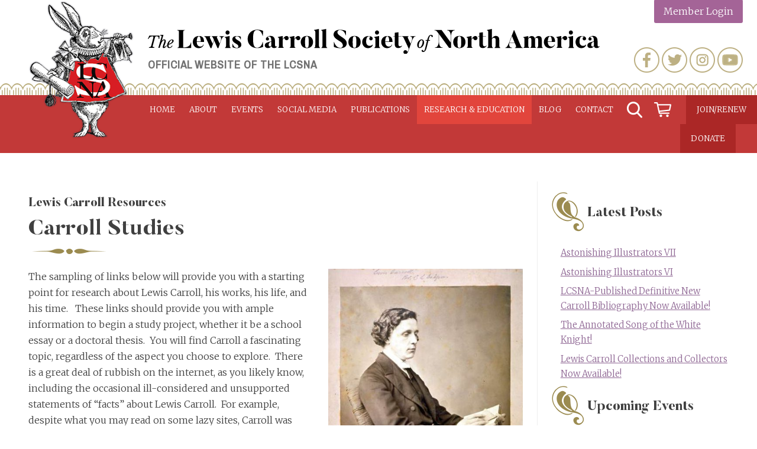

--- FILE ---
content_type: text/html; charset=UTF-8
request_url: https://www.lewiscarroll.org/carroll/study/carroll-studies/
body_size: 20527
content:
<!doctype html>
<html lang="en-US">
<head>

<!-- Global site tag (gtag.js) - Google Analytics -->
	

<script async src="https://www.googletagmanager.com/gtag/js?id=UA-130872472-1"></script>
<script>
  window.dataLayer = window.dataLayer || [];
  function gtag(){dataLayer.push(arguments);}
  gtag('js', new Date());

  gtag('config', 'UA-130872472-1');
</script>

<script async src="https://www.googletagmanager.com/gtag/js?id=G-E4HR3FGQC7"></script>
<script>
  window.dataLayer = window.dataLayer || [];
  function gtag(){dataLayer.push(arguments);}
  gtag('js', new Date());

  gtag('config', 'G-E4HR3FGQC7');
</script>

	<meta charset="UTF-8">
	<meta name="viewport" content="width=device-width, initial-scale=1">
	<link rel="profile" href="https://gmpg.org/xfn/11">

	<meta name='robots' content='index, follow, max-image-preview:large, max-snippet:-1, max-video-preview:-1' />
<script>window._wca = window._wca || [];</script>

	<!-- This site is optimized with the Yoast SEO plugin v26.7 - https://yoast.com/wordpress/plugins/seo/ -->
	<title>Carroll Studies - Lewis Carroll Society of North America</title>
	<link rel="canonical" href="https://www.lewiscarroll.org/carroll/study/carroll-studies/" />
	<meta property="og:locale" content="en_US" />
	<meta property="og:type" content="article" />
	<meta property="og:title" content="Carroll Studies - Lewis Carroll Society of North America" />
	<meta property="og:description" content="The sampling of links below will provide you with a starting point for research about Lewis Carroll, his works, his life, and his time.&nbsp;&nbsp; These links should provide you with... [read full post]" />
	<meta property="og:url" content="https://www.lewiscarroll.org/carroll/study/carroll-studies/" />
	<meta property="og:site_name" content="Lewis Carroll Society of North America" />
	<meta property="article:publisher" content="https://www.facebook.com/lewiscarrollsocietynorthamerica" />
	<meta property="article:modified_time" content="2026-01-11T23:10:57+00:00" />
	<meta property="og:image" content="https://www.lewiscarroll.org/wp-content/uploads/2010/01/Lewis-Carroll-with-Book-e1545249278684.jpg" />
	<meta property="og:image:width" content="446" />
	<meta property="og:image:height" content="586" />
	<meta property="og:image:type" content="image/jpeg" />
	<meta name="twitter:card" content="summary_large_image" />
	<meta name="twitter:site" content="@AliceAmerica" />
	<meta name="twitter:label1" content="Est. reading time" />
	<meta name="twitter:data1" content="3 minutes" />
	<script type="application/ld+json" class="yoast-schema-graph">{"@context":"https://schema.org","@graph":[{"@type":"WebPage","@id":"https://www.lewiscarroll.org/carroll/study/carroll-studies/","url":"https://www.lewiscarroll.org/carroll/study/carroll-studies/","name":"Carroll Studies - Lewis Carroll Society of North America","isPartOf":{"@id":"https://www.lewiscarroll.org/#website"},"primaryImageOfPage":{"@id":"https://www.lewiscarroll.org/carroll/study/carroll-studies/#primaryimage"},"image":{"@id":"https://www.lewiscarroll.org/carroll/study/carroll-studies/#primaryimage"},"thumbnailUrl":"https://www.lewiscarroll.org/wp-content/uploads/2010/01/Lewis-Carroll-with-Book-e1545249278684.jpg","datePublished":"2010-03-19T05:23:55+00:00","dateModified":"2026-01-11T23:10:57+00:00","breadcrumb":{"@id":"https://www.lewiscarroll.org/carroll/study/carroll-studies/#breadcrumb"},"inLanguage":"en-US","potentialAction":[{"@type":"ReadAction","target":["https://www.lewiscarroll.org/carroll/study/carroll-studies/"]}]},{"@type":"ImageObject","inLanguage":"en-US","@id":"https://www.lewiscarroll.org/carroll/study/carroll-studies/#primaryimage","url":"https://www.lewiscarroll.org/wp-content/uploads/2010/01/Lewis-Carroll-with-Book-e1545249278684.jpg","contentUrl":"https://www.lewiscarroll.org/wp-content/uploads/2010/01/Lewis-Carroll-with-Book-e1545249278684.jpg","width":446,"height":586},{"@type":"BreadcrumbList","@id":"https://www.lewiscarroll.org/carroll/study/carroll-studies/#breadcrumb","itemListElement":[{"@type":"ListItem","position":1,"name":"Home","item":"https://www.lewiscarroll.org/"},{"@type":"ListItem","position":2,"name":"Research &#038; Education","item":"https://www.lewiscarroll.org/carroll/"},{"@type":"ListItem","position":3,"name":"Lewis Carroll Resources","item":"https://www.lewiscarroll.org/carroll/study/"},{"@type":"ListItem","position":4,"name":"Carroll Studies"}]},{"@type":"WebSite","@id":"https://www.lewiscarroll.org/#website","url":"https://www.lewiscarroll.org/","name":"Lewis Carroll Society of North America","description":"Official website of the LCSNA","publisher":{"@id":"https://www.lewiscarroll.org/#organization"},"potentialAction":[{"@type":"SearchAction","target":{"@type":"EntryPoint","urlTemplate":"https://www.lewiscarroll.org/?s={search_term_string}"},"query-input":{"@type":"PropertyValueSpecification","valueRequired":true,"valueName":"search_term_string"}}],"inLanguage":"en-US"},{"@type":"Organization","@id":"https://www.lewiscarroll.org/#organization","name":"Lewis Carroll Society of North America","url":"https://www.lewiscarroll.org/","logo":{"@type":"ImageObject","inLanguage":"en-US","@id":"https://www.lewiscarroll.org/#/schema/logo/image/","url":"https://www.lewiscarroll.org/wp-content/uploads/2015/02/HERALD-RABBIT-red-logo.jpg","contentUrl":"https://www.lewiscarroll.org/wp-content/uploads/2015/02/HERALD-RABBIT-red-logo.jpg","width":626,"height":832,"caption":"Lewis Carroll Society of North America"},"image":{"@id":"https://www.lewiscarroll.org/#/schema/logo/image/"},"sameAs":["https://www.facebook.com/lewiscarrollsocietynorthamerica","https://x.com/AliceAmerica","https://www.instagram.com/lewiscarrollsocietyamerica/","https://www.youtube.com/channel/UCH_RdUTdm7M6aThf9RgXFBA"]}]}</script>
	<!-- / Yoast SEO plugin. -->


<link rel='dns-prefetch' href='//www.lewiscarroll.org' />
<link rel='dns-prefetch' href='//static.addtoany.com' />
<link rel='dns-prefetch' href='//cdnjs.cloudflare.com' />
<link rel='dns-prefetch' href='//stats.wp.com' />
<link rel='dns-prefetch' href='//secure.gravatar.com' />
<link rel='dns-prefetch' href='//fonts.googleapis.com' />
<link rel='dns-prefetch' href='//v0.wordpress.com' />
<link rel="alternate" type="application/rss+xml" title="Lewis Carroll Society of North America &raquo; Feed" href="https://www.lewiscarroll.org/feed/" />
<link rel="alternate" type="application/rss+xml" title="Lewis Carroll Society of North America &raquo; Comments Feed" href="https://www.lewiscarroll.org/comments/feed/" />
<link rel="alternate" type="text/calendar" title="Lewis Carroll Society of North America &raquo; iCal Feed" href="https://www.lewiscarroll.org/events/?ical=1" />
<link rel="alternate" title="oEmbed (JSON)" type="application/json+oembed" href="https://www.lewiscarroll.org/wp-json/oembed/1.0/embed?url=https%3A%2F%2Fwww.lewiscarroll.org%2Fcarroll%2Fstudy%2Fcarroll-studies%2F" />
<link rel="alternate" title="oEmbed (XML)" type="text/xml+oembed" href="https://www.lewiscarroll.org/wp-json/oembed/1.0/embed?url=https%3A%2F%2Fwww.lewiscarroll.org%2Fcarroll%2Fstudy%2Fcarroll-studies%2F&#038;format=xml" />
<style id='wp-img-auto-sizes-contain-inline-css' type='text/css'>
img:is([sizes=auto i],[sizes^="auto," i]){contain-intrinsic-size:3000px 1500px}
/*# sourceURL=wp-img-auto-sizes-contain-inline-css */
</style>
<style id='wp-emoji-styles-inline-css' type='text/css'>

	img.wp-smiley, img.emoji {
		display: inline !important;
		border: none !important;
		box-shadow: none !important;
		height: 1em !important;
		width: 1em !important;
		margin: 0 0.07em !important;
		vertical-align: -0.1em !important;
		background: none !important;
		padding: 0 !important;
	}
/*# sourceURL=wp-emoji-styles-inline-css */
</style>
<link rel='stylesheet' id='wp-block-library-css' href='https://www.lewiscarroll.org/wp-includes/css/dist/block-library/style.min.css?ver=6.9' type='text/css' media='all' />
<style id='wp-block-list-inline-css' type='text/css'>
ol,ul{box-sizing:border-box}:root :where(.wp-block-list.has-background){padding:1.25em 2.375em}
/*# sourceURL=https://www.lewiscarroll.org/wp-includes/blocks/list/style.min.css */
</style>
<style id='wp-block-group-inline-css' type='text/css'>
.wp-block-group{box-sizing:border-box}:where(.wp-block-group.wp-block-group-is-layout-constrained){position:relative}
/*# sourceURL=https://www.lewiscarroll.org/wp-includes/blocks/group/style.min.css */
</style>
<style id='global-styles-inline-css' type='text/css'>
:root{--wp--preset--aspect-ratio--square: 1;--wp--preset--aspect-ratio--4-3: 4/3;--wp--preset--aspect-ratio--3-4: 3/4;--wp--preset--aspect-ratio--3-2: 3/2;--wp--preset--aspect-ratio--2-3: 2/3;--wp--preset--aspect-ratio--16-9: 16/9;--wp--preset--aspect-ratio--9-16: 9/16;--wp--preset--color--black: #000000;--wp--preset--color--cyan-bluish-gray: #abb8c3;--wp--preset--color--white: #ffffff;--wp--preset--color--pale-pink: #f78da7;--wp--preset--color--vivid-red: #cf2e2e;--wp--preset--color--luminous-vivid-orange: #ff6900;--wp--preset--color--luminous-vivid-amber: #fcb900;--wp--preset--color--light-green-cyan: #7bdcb5;--wp--preset--color--vivid-green-cyan: #00d084;--wp--preset--color--pale-cyan-blue: #8ed1fc;--wp--preset--color--vivid-cyan-blue: #0693e3;--wp--preset--color--vivid-purple: #9b51e0;--wp--preset--gradient--vivid-cyan-blue-to-vivid-purple: linear-gradient(135deg,rgb(6,147,227) 0%,rgb(155,81,224) 100%);--wp--preset--gradient--light-green-cyan-to-vivid-green-cyan: linear-gradient(135deg,rgb(122,220,180) 0%,rgb(0,208,130) 100%);--wp--preset--gradient--luminous-vivid-amber-to-luminous-vivid-orange: linear-gradient(135deg,rgb(252,185,0) 0%,rgb(255,105,0) 100%);--wp--preset--gradient--luminous-vivid-orange-to-vivid-red: linear-gradient(135deg,rgb(255,105,0) 0%,rgb(207,46,46) 100%);--wp--preset--gradient--very-light-gray-to-cyan-bluish-gray: linear-gradient(135deg,rgb(238,238,238) 0%,rgb(169,184,195) 100%);--wp--preset--gradient--cool-to-warm-spectrum: linear-gradient(135deg,rgb(74,234,220) 0%,rgb(151,120,209) 20%,rgb(207,42,186) 40%,rgb(238,44,130) 60%,rgb(251,105,98) 80%,rgb(254,248,76) 100%);--wp--preset--gradient--blush-light-purple: linear-gradient(135deg,rgb(255,206,236) 0%,rgb(152,150,240) 100%);--wp--preset--gradient--blush-bordeaux: linear-gradient(135deg,rgb(254,205,165) 0%,rgb(254,45,45) 50%,rgb(107,0,62) 100%);--wp--preset--gradient--luminous-dusk: linear-gradient(135deg,rgb(255,203,112) 0%,rgb(199,81,192) 50%,rgb(65,88,208) 100%);--wp--preset--gradient--pale-ocean: linear-gradient(135deg,rgb(255,245,203) 0%,rgb(182,227,212) 50%,rgb(51,167,181) 100%);--wp--preset--gradient--electric-grass: linear-gradient(135deg,rgb(202,248,128) 0%,rgb(113,206,126) 100%);--wp--preset--gradient--midnight: linear-gradient(135deg,rgb(2,3,129) 0%,rgb(40,116,252) 100%);--wp--preset--font-size--small: 13px;--wp--preset--font-size--medium: 20px;--wp--preset--font-size--large: 36px;--wp--preset--font-size--x-large: 42px;--wp--preset--spacing--20: 0.44rem;--wp--preset--spacing--30: 0.67rem;--wp--preset--spacing--40: 1rem;--wp--preset--spacing--50: 1.5rem;--wp--preset--spacing--60: 2.25rem;--wp--preset--spacing--70: 3.38rem;--wp--preset--spacing--80: 5.06rem;--wp--preset--shadow--natural: 6px 6px 9px rgba(0, 0, 0, 0.2);--wp--preset--shadow--deep: 12px 12px 50px rgba(0, 0, 0, 0.4);--wp--preset--shadow--sharp: 6px 6px 0px rgba(0, 0, 0, 0.2);--wp--preset--shadow--outlined: 6px 6px 0px -3px rgb(255, 255, 255), 6px 6px rgb(0, 0, 0);--wp--preset--shadow--crisp: 6px 6px 0px rgb(0, 0, 0);}:where(.is-layout-flex){gap: 0.5em;}:where(.is-layout-grid){gap: 0.5em;}body .is-layout-flex{display: flex;}.is-layout-flex{flex-wrap: wrap;align-items: center;}.is-layout-flex > :is(*, div){margin: 0;}body .is-layout-grid{display: grid;}.is-layout-grid > :is(*, div){margin: 0;}:where(.wp-block-columns.is-layout-flex){gap: 2em;}:where(.wp-block-columns.is-layout-grid){gap: 2em;}:where(.wp-block-post-template.is-layout-flex){gap: 1.25em;}:where(.wp-block-post-template.is-layout-grid){gap: 1.25em;}.has-black-color{color: var(--wp--preset--color--black) !important;}.has-cyan-bluish-gray-color{color: var(--wp--preset--color--cyan-bluish-gray) !important;}.has-white-color{color: var(--wp--preset--color--white) !important;}.has-pale-pink-color{color: var(--wp--preset--color--pale-pink) !important;}.has-vivid-red-color{color: var(--wp--preset--color--vivid-red) !important;}.has-luminous-vivid-orange-color{color: var(--wp--preset--color--luminous-vivid-orange) !important;}.has-luminous-vivid-amber-color{color: var(--wp--preset--color--luminous-vivid-amber) !important;}.has-light-green-cyan-color{color: var(--wp--preset--color--light-green-cyan) !important;}.has-vivid-green-cyan-color{color: var(--wp--preset--color--vivid-green-cyan) !important;}.has-pale-cyan-blue-color{color: var(--wp--preset--color--pale-cyan-blue) !important;}.has-vivid-cyan-blue-color{color: var(--wp--preset--color--vivid-cyan-blue) !important;}.has-vivid-purple-color{color: var(--wp--preset--color--vivid-purple) !important;}.has-black-background-color{background-color: var(--wp--preset--color--black) !important;}.has-cyan-bluish-gray-background-color{background-color: var(--wp--preset--color--cyan-bluish-gray) !important;}.has-white-background-color{background-color: var(--wp--preset--color--white) !important;}.has-pale-pink-background-color{background-color: var(--wp--preset--color--pale-pink) !important;}.has-vivid-red-background-color{background-color: var(--wp--preset--color--vivid-red) !important;}.has-luminous-vivid-orange-background-color{background-color: var(--wp--preset--color--luminous-vivid-orange) !important;}.has-luminous-vivid-amber-background-color{background-color: var(--wp--preset--color--luminous-vivid-amber) !important;}.has-light-green-cyan-background-color{background-color: var(--wp--preset--color--light-green-cyan) !important;}.has-vivid-green-cyan-background-color{background-color: var(--wp--preset--color--vivid-green-cyan) !important;}.has-pale-cyan-blue-background-color{background-color: var(--wp--preset--color--pale-cyan-blue) !important;}.has-vivid-cyan-blue-background-color{background-color: var(--wp--preset--color--vivid-cyan-blue) !important;}.has-vivid-purple-background-color{background-color: var(--wp--preset--color--vivid-purple) !important;}.has-black-border-color{border-color: var(--wp--preset--color--black) !important;}.has-cyan-bluish-gray-border-color{border-color: var(--wp--preset--color--cyan-bluish-gray) !important;}.has-white-border-color{border-color: var(--wp--preset--color--white) !important;}.has-pale-pink-border-color{border-color: var(--wp--preset--color--pale-pink) !important;}.has-vivid-red-border-color{border-color: var(--wp--preset--color--vivid-red) !important;}.has-luminous-vivid-orange-border-color{border-color: var(--wp--preset--color--luminous-vivid-orange) !important;}.has-luminous-vivid-amber-border-color{border-color: var(--wp--preset--color--luminous-vivid-amber) !important;}.has-light-green-cyan-border-color{border-color: var(--wp--preset--color--light-green-cyan) !important;}.has-vivid-green-cyan-border-color{border-color: var(--wp--preset--color--vivid-green-cyan) !important;}.has-pale-cyan-blue-border-color{border-color: var(--wp--preset--color--pale-cyan-blue) !important;}.has-vivid-cyan-blue-border-color{border-color: var(--wp--preset--color--vivid-cyan-blue) !important;}.has-vivid-purple-border-color{border-color: var(--wp--preset--color--vivid-purple) !important;}.has-vivid-cyan-blue-to-vivid-purple-gradient-background{background: var(--wp--preset--gradient--vivid-cyan-blue-to-vivid-purple) !important;}.has-light-green-cyan-to-vivid-green-cyan-gradient-background{background: var(--wp--preset--gradient--light-green-cyan-to-vivid-green-cyan) !important;}.has-luminous-vivid-amber-to-luminous-vivid-orange-gradient-background{background: var(--wp--preset--gradient--luminous-vivid-amber-to-luminous-vivid-orange) !important;}.has-luminous-vivid-orange-to-vivid-red-gradient-background{background: var(--wp--preset--gradient--luminous-vivid-orange-to-vivid-red) !important;}.has-very-light-gray-to-cyan-bluish-gray-gradient-background{background: var(--wp--preset--gradient--very-light-gray-to-cyan-bluish-gray) !important;}.has-cool-to-warm-spectrum-gradient-background{background: var(--wp--preset--gradient--cool-to-warm-spectrum) !important;}.has-blush-light-purple-gradient-background{background: var(--wp--preset--gradient--blush-light-purple) !important;}.has-blush-bordeaux-gradient-background{background: var(--wp--preset--gradient--blush-bordeaux) !important;}.has-luminous-dusk-gradient-background{background: var(--wp--preset--gradient--luminous-dusk) !important;}.has-pale-ocean-gradient-background{background: var(--wp--preset--gradient--pale-ocean) !important;}.has-electric-grass-gradient-background{background: var(--wp--preset--gradient--electric-grass) !important;}.has-midnight-gradient-background{background: var(--wp--preset--gradient--midnight) !important;}.has-small-font-size{font-size: var(--wp--preset--font-size--small) !important;}.has-medium-font-size{font-size: var(--wp--preset--font-size--medium) !important;}.has-large-font-size{font-size: var(--wp--preset--font-size--large) !important;}.has-x-large-font-size{font-size: var(--wp--preset--font-size--x-large) !important;}
/*# sourceURL=global-styles-inline-css */
</style>
<style id='core-block-supports-inline-css' type='text/css'>
.wp-container-content-9cfa9a5a{flex-grow:1;}.wp-container-core-group-is-layout-8cf370e7{flex-direction:column;align-items:flex-start;}
/*# sourceURL=core-block-supports-inline-css */
</style>

<style id='classic-theme-styles-inline-css' type='text/css'>
/*! This file is auto-generated */
.wp-block-button__link{color:#fff;background-color:#32373c;border-radius:9999px;box-shadow:none;text-decoration:none;padding:calc(.667em + 2px) calc(1.333em + 2px);font-size:1.125em}.wp-block-file__button{background:#32373c;color:#fff;text-decoration:none}
/*# sourceURL=/wp-includes/css/classic-themes.min.css */
</style>
<link rel='stylesheet' id='woocommerce-layout-css' href='https://www.lewiscarroll.org/wp-content/plugins/woocommerce/assets/css/woocommerce-layout.css?ver=10.4.3' type='text/css' media='all' />
<style id='woocommerce-layout-inline-css' type='text/css'>

	.infinite-scroll .woocommerce-pagination {
		display: none;
	}
/*# sourceURL=woocommerce-layout-inline-css */
</style>
<link rel='stylesheet' id='woocommerce-smallscreen-css' href='https://www.lewiscarroll.org/wp-content/plugins/woocommerce/assets/css/woocommerce-smallscreen.css?ver=10.4.3' type='text/css' media='only screen and (max-width: 768px)' />
<link rel='stylesheet' id='woocommerce-general-css' href='https://www.lewiscarroll.org/wp-content/plugins/woocommerce/assets/css/woocommerce.css?ver=10.4.3' type='text/css' media='all' />
<style id='woocommerce-inline-inline-css' type='text/css'>
.woocommerce form .form-row .required { visibility: visible; }
/*# sourceURL=woocommerce-inline-inline-css */
</style>
<link rel='stylesheet' id='wc-memberships-frontend-css' href='https://www.lewiscarroll.org/wp-content/plugins/woocommerce-memberships/assets/css/frontend/wc-memberships-frontend.min.css?ver=1.27.5' type='text/css' media='all' />
<link rel='stylesheet' id='carrollian-style-css' href='https://www.lewiscarroll.org/wp-content/themes/carrollian/style.css?ver=6.9' type='text/css' media='all' />
<link rel='stylesheet' id='wpb-google-fonts-css' href='https://fonts.googleapis.com/css?family=Archivo+Narrow%3A400%7CMerriweather%3A300%2C400i%2C700&#038;ver=6.9' type='text/css' media='all' />
<link rel='stylesheet' id='aosCSS-css' href='https://www.lewiscarroll.org/wp-content/themes/carrollian/css/aos.css?ver=6.9' type='text/css' media='all' />
<link rel='stylesheet' id='slider-css' href='https://cdnjs.cloudflare.com/ajax/libs/slick-carousel/1.9.0/slick.min.css?ver=6.9' type='text/css' media='all' />
<link rel='stylesheet' id='addtoany-css' href='https://www.lewiscarroll.org/wp-content/plugins/add-to-any/addtoany.min.css?ver=1.16' type='text/css' media='all' />
<link rel='stylesheet' id='woocommerce-nyp-css' href='https://www.lewiscarroll.org/wp-content/plugins/woocommerce-name-your-price/assets/css/frontend/name-your-price.min.css?ver=3.7.0' type='text/css' media='all' />
<link rel='stylesheet' id='wp-block-paragraph-css' href='https://www.lewiscarroll.org/wp-includes/blocks/paragraph/style.min.css?ver=6.9' type='text/css' media='all' />
<link rel='stylesheet' id='wp-block-heading-css' href='https://www.lewiscarroll.org/wp-includes/blocks/heading/style.min.css?ver=6.9' type='text/css' media='all' />
<script type="text/javascript" id="addtoany-core-js-before">
/* <![CDATA[ */
window.a2a_config=window.a2a_config||{};a2a_config.callbacks=[];a2a_config.overlays=[];a2a_config.templates={};

//# sourceURL=addtoany-core-js-before
/* ]]> */
</script>
<script type="text/javascript" defer src="https://static.addtoany.com/menu/page.js" id="addtoany-core-js"></script>
<script type="text/javascript" src="https://www.lewiscarroll.org/wp-includes/js/jquery/jquery.min.js?ver=3.7.1" id="jquery-core-js"></script>
<script type="text/javascript" src="https://www.lewiscarroll.org/wp-includes/js/jquery/jquery-migrate.min.js?ver=3.4.1" id="jquery-migrate-js"></script>
<script type="text/javascript" defer src="https://www.lewiscarroll.org/wp-content/plugins/add-to-any/addtoany.min.js?ver=1.1" id="addtoany-jquery-js"></script>
<script type="text/javascript" src="https://www.lewiscarroll.org/wp-content/plugins/woocommerce/assets/js/jquery-blockui/jquery.blockUI.min.js?ver=2.7.0-wc.10.4.3" id="wc-jquery-blockui-js" defer="defer" data-wp-strategy="defer"></script>
<script type="text/javascript" id="wc-add-to-cart-js-extra">
/* <![CDATA[ */
var wc_add_to_cart_params = {"ajax_url":"/wp-admin/admin-ajax.php","wc_ajax_url":"/?wc-ajax=%%endpoint%%","i18n_view_cart":"View cart","cart_url":"https://www.lewiscarroll.org/cart/","is_cart":"","cart_redirect_after_add":"yes"};
//# sourceURL=wc-add-to-cart-js-extra
/* ]]> */
</script>
<script type="text/javascript" src="https://www.lewiscarroll.org/wp-content/plugins/woocommerce/assets/js/frontend/add-to-cart.min.js?ver=10.4.3" id="wc-add-to-cart-js" defer="defer" data-wp-strategy="defer"></script>
<script type="text/javascript" src="https://www.lewiscarroll.org/wp-content/plugins/woocommerce/assets/js/js-cookie/js.cookie.min.js?ver=2.1.4-wc.10.4.3" id="wc-js-cookie-js" defer="defer" data-wp-strategy="defer"></script>
<script type="text/javascript" id="woocommerce-js-extra">
/* <![CDATA[ */
var woocommerce_params = {"ajax_url":"/wp-admin/admin-ajax.php","wc_ajax_url":"/?wc-ajax=%%endpoint%%","i18n_password_show":"Show password","i18n_password_hide":"Hide password"};
//# sourceURL=woocommerce-js-extra
/* ]]> */
</script>
<script type="text/javascript" src="https://www.lewiscarroll.org/wp-content/plugins/woocommerce/assets/js/frontend/woocommerce.min.js?ver=10.4.3" id="woocommerce-js" defer="defer" data-wp-strategy="defer"></script>
<script type="text/javascript" src="https://www.lewiscarroll.org/wp-content/themes/carrollian/js/jquery.slicknav.min.js?ver=6.9" id="slicknav-js"></script>
<script type="text/javascript" src="https://www.lewiscarroll.org/wp-content/themes/carrollian/js/aos.js?ver=6.9" id="aosJs-js"></script>
<script type="text/javascript" src="https://www.lewiscarroll.org/wp-content/themes/carrollian/js/jquery.basictable.min.js?ver=6.9" id="responsiveTable-js"></script>
<script type="text/javascript" src="https://www.lewiscarroll.org/wp-content/themes/carrollian/js/jquery.matchHeight-min.js?ver=6.9" id="matchHeightJs-js"></script>
<script type="text/javascript" src="https://cdnjs.cloudflare.com/ajax/libs/slick-carousel/1.9.0/slick.min.js?ver=6.9" id="slider-js"></script>
<script type="text/javascript" src="https://www.lewiscarroll.org/wp-content/themes/carrollian/js/scripts.js?ver=6.9" id="mycustomJs-js"></script>
<script type="text/javascript" src="https://stats.wp.com/s-202603.js" id="woocommerce-analytics-js" defer="defer" data-wp-strategy="defer"></script>
<link rel="https://api.w.org/" href="https://www.lewiscarroll.org/wp-json/" /><link rel="alternate" title="JSON" type="application/json" href="https://www.lewiscarroll.org/wp-json/wp/v2/pages/1769" /><link rel="EditURI" type="application/rsd+xml" title="RSD" href="https://www.lewiscarroll.org/xmlrpc.php?rsd" />
<meta name="generator" content="WordPress 6.9" />
<meta name="generator" content="WooCommerce 10.4.3" />
<link rel='shortlink' href='https://wp.me/PaUoaX-sx' />
<script>  var el_i13_login_captcha=null; var el_i13_register_captcha=null; </script><meta name="et-api-version" content="v1"><meta name="et-api-origin" content="https://www.lewiscarroll.org"><link rel="https://theeventscalendar.com/" href="https://www.lewiscarroll.org/wp-json/tribe/tickets/v1/" /><meta name="tec-api-version" content="v1"><meta name="tec-api-origin" content="https://www.lewiscarroll.org"><link rel="alternate" href="https://www.lewiscarroll.org/wp-json/tribe/events/v1/" />	<style>img#wpstats{display:none}</style>
			<noscript><style>.woocommerce-product-gallery{ opacity: 1 !important; }</style></noscript>
			<style type="text/css" id="wp-custom-css">
			#mc_embed_signup form {
    margin: 20px 0px !important;
}

#mc_embed_signup .foot {
    display: unset !important;
    width: 100%;
}

#mc_embed_signup div#mce-responses {
    float: left;
    top: -1.4em;
    padding: 0em 0em 0em 0.2em !important;
    overflow: hidden;
    width: 100% !important;
    margin: 0 !important;
    clear: both;
}

#mc_embed_signup {
	width: auto;
}

#mc_embed_signup .helper_text { 	   
	background-color: rgba(255, 255, 255, 0) !important;
}

#secondary .widget {
    margin-bottom: 0px !important;
}		</style>
		
<link rel='stylesheet' id='wc-blocks-style-css' href='https://www.lewiscarroll.org/wp-content/plugins/woocommerce/assets/client/blocks/wc-blocks.css?ver=wc-10.4.3' type='text/css' media='all' />
</head>

<body class="wp-singular page-template-default page page-id-1769 page-parent page-child parent-pageid-14 wp-theme-carrollian theme-carrollian wc-braintree-body woocommerce-no-js tribe-no-js page-template-cb-carrollian tec-no-tickets-on-recurring tec-no-rsvp-on-recurring page-carroll-studies tribe-theme-carrollian">
<div id="page" class="site">
	<a class="skip-link screen-reader-text" href="#content">Skip to content</a>

	<header id="masthead" class="site-header">
	<div class="header-wrapper">
		<div class="site-branding">
							<h2 class="site-logo"><a href="https://www.lewiscarroll.org/" rel="home"><img src="https://www.lewiscarroll.org/wp-content/themes/carrollian/images/lcsna-logo.png" alt="Lewis Carroll Society of North America"></a></h2>
				<h3 class="site-title"><a href="https://www.lewiscarroll.org/" rel="home"><img src="https://www.lewiscarroll.org/wp-content/themes/carrollian/images/lcsna-logo-text.svg" alt="Lewis Carroll Society of North America"></a></h3>
								<h3 class="site-description">Official website of the LCSNA</h3>
						
			<!-- user menu -->
			<div class="menu-user-menu-container"><ul id="user-menu" class="menu"><li id="menu-item-15629" class="login menu-item menu-item-type-post_type menu-item-object-page menu-item-15629"><a href="https://www.lewiscarroll.org/my-account/">Member Login</a></li>
</ul></div>			<!-- #user menu -->
                                
			                <div class="widget-area">
		            <div><div class="menu-social-media-container"><ul id="menu-social-media" class="menu"><li id="menu-item-10491" class="facebook menu-item menu-item-type-custom menu-item-object-custom menu-item-10491"><a target="_blank" href="https://www.facebook.com/lewiscarrollsocietynorthamerica">Facebook</a></li>
<li id="menu-item-10492" class="twitter menu-item menu-item-type-custom menu-item-object-custom menu-item-10492"><a target="_blank" href="https://twitter.com/AliceAmerica">Twitter</a></li>
<li id="menu-item-20175" class="instagram menu-item menu-item-type-custom menu-item-object-custom menu-item-20175"><a target="_blank" href="https://www.instagram.com/lewiscarrollsocietyamerica/">Instagram</a></li>
<li id="menu-item-20176" class="youtube menu-item menu-item-type-custom menu-item-object-custom menu-item-20176"><a target="_blank" href="https://www.youtube.com/channel/UCH_RdUTdm7M6aThf9RgXFBA">YouTube</a></li>
</ul></div></div><div><form role="search" method="get" class="search-form" action="https://www.lewiscarroll.org/">
				<label>
					<span class="screen-reader-text">Search for:</span>
					<input type="search" class="search-field" placeholder="Search &hellip;" value="" name="s" />
				</label>
				<input type="submit" class="search-submit" value="Search" />
			</form></div>	            </div><!-- .widget-area -->
            		</div><!-- .site-branding -->

		<nav id="site-navigation" class="main-navigation">
			<button class="menu-toggle" aria-controls="primary-menu" aria-expanded="false">Primary Menu</button>
			<div class="menu-new-primary-menu-container"><ul id="primary-menu" class="menu"><li id="menu-item-12059" class="menu-item menu-item-type-post_type menu-item-object-page menu-item-home menu-item-has-children menu-item-12059"><a href="https://www.lewiscarroll.org/">Home</a>
<ul class="sub-menu">
	<li id="menu-item-11968" class="menu-item menu-item-type-post_type menu-item-object-page menu-item-home menu-item-11968"><a href="https://www.lewiscarroll.org/">Welcome</a></li>
</ul>
</li>
<li id="menu-item-10533" class="menu-item menu-item-type-post_type menu-item-object-page menu-item-has-children menu-item-10533"><a href="https://www.lewiscarroll.org/about/">About</a>
<ul class="sub-menu">
	<li id="menu-item-11967" class="menu-item menu-item-type-post_type menu-item-object-page menu-item-11967"><a href="https://www.lewiscarroll.org/about/">About the LCSNA</a></li>
	<li id="menu-item-11146" class="menu-item menu-item-type-post_type menu-item-object-page menu-item-11146"><a href="https://www.lewiscarroll.org/about/faq/">LCSNA FAQ</a></li>
	<li id="menu-item-10615" class="menu-item menu-item-type-post_type menu-item-object-page menu-item-10615"><a href="https://www.lewiscarroll.org/about/officers/">Board</a></li>
	<li id="menu-item-21613" class="menu-item menu-item-type-post_type menu-item-object-page menu-item-21613"><a href="https://www.lewiscarroll.org/about/committees/">Committees</a></li>
	<li id="menu-item-21620" class="menu-item menu-item-type-post_type menu-item-object-page menu-item-21620"><a href="https://www.lewiscarroll.org/about/bylaws/">Bylaws</a></li>
	<li id="menu-item-21603" class="menu-item menu-item-type-post_type menu-item-object-page menu-item-21603"><a href="https://www.lewiscarroll.org/about/priorities/">Priorities</a></li>
	<li id="menu-item-15745" class="menu-item menu-item-type-post_type menu-item-object-page menu-item-15745"><a href="https://www.lewiscarroll.org/policies-purchases/">Purchases &#038; Refunds</a></li>
	<li id="menu-item-15647" class="menu-item menu-item-type-custom menu-item-object-custom menu-item-15647"><a href="https://www.lewiscarroll.org/product/donate/">Donations</a></li>
</ul>
</li>
<li id="menu-item-10584" class="nav-events menu-item menu-item-type-custom menu-item-object-custom menu-item-has-children menu-item-10584"><a href="https://www.lewiscarroll.org/events">Events</a>
<ul class="sub-menu">
	<li id="menu-item-11969" class="menu-item menu-item-type-custom menu-item-object-custom menu-item-11969"><a href="https://www.lewiscarroll.org/events">Upcoming Events</a></li>
	<li id="menu-item-11970" class="menu-item menu-item-type-custom menu-item-object-custom menu-item-11970"><a href="https://www.lewiscarroll.org/events/list/?tribe_paged=1&#038;tribe_event_display=past">Past Events</a></li>
	<li id="menu-item-26458" class="menu-item menu-item-type-custom menu-item-object-custom menu-item-26458"><a href="https://www.lewiscarroll.org/wp-content/uploads/2025/12/LCSNAMeetings120825.pdf">LCSNA Meeting List PDF</a></li>
</ul>
</li>
<li id="menu-item-17376" class="menu-item menu-item-type-post_type menu-item-object-page menu-item-has-children menu-item-17376"><a href="https://www.lewiscarroll.org/media/">Social Media</a>
<ul class="sub-menu">
	<li id="menu-item-26359" class="menu-item menu-item-type-custom menu-item-object-custom menu-item-26359"><a href="https://www.facebook.com/lewiscarrollsocietynorthamerica">Facebook</a></li>
	<li id="menu-item-26358" class="menu-item menu-item-type-custom menu-item-object-custom menu-item-26358"><a href="https://www.instagram.com/lewiscarrollsocietyamerica">Instagram</a></li>
	<li id="menu-item-26357" class="menu-item menu-item-type-custom menu-item-object-custom menu-item-26357"><a href="https://x.com/AliceAmerica">X (Twitter) Page</a></li>
	<li id="menu-item-26356" class="menu-item menu-item-type-custom menu-item-object-custom menu-item-26356"><a href="https://www.youtube.com/@LewisCarrollSocietyNA/videos">YouTube Channel</a></li>
</ul>
</li>
<li id="menu-item-10537" class="menu-item menu-item-type-post_type menu-item-object-page menu-item-has-children menu-item-10537"><a href="https://www.lewiscarroll.org/publications/">Publications</a>
<ul class="sub-menu">
	<li id="menu-item-11971" class="menu-item menu-item-type-post_type menu-item-object-page menu-item-11971"><a href="https://www.lewiscarroll.org/publications/">Overview</a></li>
	<li id="menu-item-11136" class="menu-item menu-item-type-post_type menu-item-object-page menu-item-11136"><a href="https://www.lewiscarroll.org/publications/knightletter/">Knight Letter</a></li>
	<li id="menu-item-11135" class="menu-item menu-item-type-post_type menu-item-object-page menu-item-11135"><a href="https://www.lewiscarroll.org/publications/books/">Books</a></li>
	<li id="menu-item-17947" class="menu-item menu-item-type-post_type menu-item-object-page menu-item-17947"><a href="https://www.lewiscarroll.org/publications/member-research/">Member Research</a></li>
</ul>
</li>
<li id="menu-item-11139" class="menu-item menu-item-type-post_type menu-item-object-page current-page-ancestor menu-item-has-children menu-item-11139"><a href="https://www.lewiscarroll.org/carroll/">Research &#038; Education</a>
<ul class="sub-menu">
	<li id="menu-item-11134" class="menu-item menu-item-type-post_type menu-item-object-page menu-item-11134"><a href="https://www.lewiscarroll.org/carroll/faq/">Lewis Carroll FAQ</a></li>
	<li id="menu-item-10614" class="menu-item menu-item-type-post_type menu-item-object-page current-page-ancestor menu-item-10614"><a href="https://www.lewiscarroll.org/carroll/study/">Lewis Carroll Resources</a></li>
	<li id="menu-item-24216" class="menu-item menu-item-type-post_type menu-item-object-page menu-item-24216"><a href="https://www.lewiscarroll.org/carroll/research-funding-support/">Research Funding Support</a></li>
</ul>
</li>
<li id="menu-item-10632" class="nav-blog menu-item menu-item-type-post_type menu-item-object-page menu-item-has-children menu-item-10632"><a href="https://www.lewiscarroll.org/blog/">Blog</a>
<ul class="sub-menu">
	<li id="menu-item-12060" class="menu-item menu-item-type-post_type menu-item-object-page menu-item-12060"><a href="https://www.lewiscarroll.org/blog/">Recent Posts</a></li>
	<li id="menu-item-12090" class="menu-item menu-item-type-post_type menu-item-object-page menu-item-12090"><a href="https://www.lewiscarroll.org/blog/archive/">Archive</a></li>
</ul>
</li>
<li id="menu-item-12061" class="menu-item menu-item-type-post_type menu-item-object-page menu-item-has-children menu-item-12061"><a href="https://www.lewiscarroll.org/contact-us/">Contact</a>
<ul class="sub-menu">
	<li id="menu-item-12092" class="menu-item menu-item-type-post_type menu-item-object-page menu-item-12092"><a href="https://www.lewiscarroll.org/contact-us/">Contact the LCSNA</a></li>
	<li id="menu-item-22438" class="menu-item menu-item-type-post_type menu-item-object-page menu-item-22438"><a href="https://www.lewiscarroll.org/mailing-list/">Subscribe to LCSNA Mailing List</a></li>
</ul>
</li>
<li id="menu-item-10539" class="search menu-item menu-item-type-custom menu-item-object-custom menu-item-10539"><a>Search</a></li>
<li id="menu-item-15600" class="cart menu-item menu-item-type-post_type menu-item-object-page menu-item-15600"><a href="https://www.lewiscarroll.org/cart/">Cart</a></li>
<li id="menu-item-15652" class="join menu-item menu-item-type-custom menu-item-object-custom menu-item-15652"><a href="https://www.lewiscarroll.org/product/membership/">Join/Renew</a></li>
<li id="menu-item-19230" class="donate menu-item menu-item-type-post_type menu-item-object-product menu-item-19230"><a href="https://www.lewiscarroll.org/product/donate/">Donate</a></li>
</ul></div>		</nav><!-- #site-navigation -->
	</div><!-- .header-wrapper -->
	</header><!-- #masthead -->

	<div id="content" class="site-content">
	<div class='loading'><img src="https://www.lewiscarroll.org/wp-content/themes/carrollian/images/loading.gif"></div>    <div class="content-wrapper">
	<div id="primary" class="content-area content-height">
		<main id="main" class="site-main">

		
<article id="post-1769" class="post-1769 page type-page status-publish has-post-thumbnail hentry">
	<header class="entry-header">
	    			
			<p class="linkhead">Lewis Carroll Resources</p>	
		<h1 class="entry-title">Carroll Studies</h1>			</header><!-- .entry-header -->
	
	<figure>
  		<img width="446" height="586" src="https://www.lewiscarroll.org/wp-content/uploads/2010/01/Lewis-Carroll-with-Book-e1545249278684.jpg" class="attachment-full size-full wp-post-image" alt="" decoding="async" fetchpriority="high" srcset="https://www.lewiscarroll.org/wp-content/uploads/2010/01/Lewis-Carroll-with-Book-e1545249278684.jpg 446w, https://www.lewiscarroll.org/wp-content/uploads/2010/01/Lewis-Carroll-with-Book-e1545249278684-300x394.jpg 300w, https://www.lewiscarroll.org/wp-content/uploads/2010/01/Lewis-Carroll-with-Book-e1545249278684-228x300.jpg 228w" sizes="(max-width: 446px) 100vw, 446px" />  		<figcaption></figcaption>
	</figure>
	
	<div class="entry-content">
		
<p>The sampling of links below will provide you with a starting point for research about Lewis Carroll, his works, his life, and his time.&nbsp;&nbsp; These links should provide you with ample information to begin a study project, whether it be a school essay or a doctoral thesis.&nbsp; You will find Carroll a fascinating topic, regardless of the aspect you choose to explore.&nbsp; There is a great deal of rubbish on the internet, as you likely know, including the occasional ill-considered and unsupported statements of “facts” about Lewis Carroll.&nbsp; For example, despite what you may read on some lazy sites, Carroll was not a user of recreational drugs; his creativity did not require artificial stimulus.&nbsp; As always, when researching any topic, we encourage you to seek out reputable, responsible resources for your research, and double-check your facts.</p>



<p><em>Please note: All links provided on this site are for reference only, and do not necessarily represent an endorsement of a given site or its contents.&nbsp; If you know of additional links appropriate for this or any of our other pages, please send the link to us!&nbsp; We are always looking for new, good-quality links relating to Lewis Carroll.</em></p>



<h2 class="wp-block-heading">Selected Bibliography</h2>



<ul class="wp-block-list">
<li><a href="https://www.lewiscarroll.org/carroll/study/carroll-studies/editions/">Annotated and Critical Editions, Letters and Diaries</a></li>



<li><a href="https://www.lewiscarroll.org/carroll/study/carroll-studies/biography/">Biography</a></li>



<li><a href="https://www.lewiscarroll.org/carroll/study/carroll-studies/bibliography/">Bibliography</a></li>



<li><a href="https://www.lewiscarroll.org/carroll/study/carroll-studies/essays/">Essays &amp; Criticism</a></li>



<li><a href="https://www.lewiscarroll.org/carroll/study/math/">M</a><a href="https://www.lewiscarroll.org/carroll/study/carroll-studies/math-logic/">athematics, Logic &amp; Games</a></li>



<li><a href="https://www.lewiscarroll.org/carroll/study/carroll-studies/photography/">Photography</a></li>
</ul>



<h2 class="wp-block-heading"><strong>Biographies</strong></h2>



<ul class="wp-block-list">
<li><a title="Hudson Biography" href="http://www.ourcivilisation.com/smartboard/shop/hudsond/carroll/index.htm" target="_blank" rel="noopener noreferrer">A Biography by Derek Hudson, online</a></li>



<li><a href="https://exhibitions.lib.umd.edu/alice150/lewis-carroll/about-lewis-carroll" target="_blank" rel="noreferrer noopener">About Lewis Carroll</a> University of Maryland’s digital exhibition with biographical background</li>



<li><a title="St. Clair Interview" href="https://www.theguardian.com/world/2001/jun/05/gender.uk2" target="_blank" rel="noopener noreferrer">“A Girl Like Alice” by Vanessa St. Clair</a> (Alice’s great-granddaughter’s musings about being a descendant of Alice)</li>



<li><a title="Timeline" href="http://britainunlimited.com/lewis-carroll/" target="_blank" rel="noopener noreferrer">A Timeline</a></li>



<li><a title="enotes Bio &amp; Critique" href="https://www.enotes.com/topics/lewis-carroll/critical-essays/carroll-lewis" target="_blank" rel="noopener noreferrer">Bio and Critique from enotes.com</a></li>



<li><a label=" (opens in a new tab)" href="https://webarchive.nationalarchives.gov.uk/+/http://yourarchives.nationalarchives.gov.uk/index.php?title=Dodgson%2C_Charles_Lutwidge_%281832-1898%29%2C_author_and_mathematician" target="_blank" rel="noreferrer noopener">Biography of Charles Lutwidge Dodgson at Your Archives.com</a><br> (links to British National Archives Dodgson sources; definitive data)</li>



<li><a title="Incompetech.com" href="https://incompetech.com/authors/carroll/">Brief Biography from Incompetech.com</a></li>



<li><a title="Financial Records" href="http://www.victorianweb.org/authors/carroll/woolf1.html" target="_blank" rel="noopener noreferrer">“Carroll’s Financial Records” by Jenny Woolf</a></li>



<li><a title="Maternal Geneology" href="http://william.skyvington.free.fr/carroll/" target="_blank" rel="noopener noreferrer">Carroll’s Maternal Genealogy</a></li>



<li><a href="https://www.loc.gov/collections/lewis-carroll-scrapbook/articles-and-essays/timeline" target="_blank" rel="noreferrer noopener">Charles Lutwidge Dodgson: A Chronology of His Life</a></li>



<li><a title="Cohen Biography" href="https://www.amazon.com/Lewis-Carroll-Biography-Morton-Cohen/dp/0679745629/ref=sr_1_1?ie=UTF8&amp;s=books&amp;qid=1263957528&amp;sr=8-1" target="_blank" rel="noopener noreferrer">Lewis Carroll: A Biography</a>, by LCSNA member Morton Cohen</li>



<li><a href="https://iep.utm.edu/lewis-carroll-logic/" target="_blank" rel="noreferrer noopener">Lewis Carroll: Logic</a></li>



<li><a href="https://www.gutenberg.org/ebooks/11483" target="_blank" rel="noreferrer noopener">The Life and Letters of Lewis Carroll (Rev. C. L. Dodgson)</a> by Collingwood</li>



<li><a title="The Mystery of Lewis Carroll" href="https://www.amazon.com/Mystery-Lewis-Carroll-Discovering-Thoughtful/dp/0312612982/ref=sr_1_1?ie=UTF8&amp;s=books&amp;qid=1267369318&amp;sr=8-1" target="_blank" rel="noopener noreferrer">The Mystery of Lewis Carroll</a>, by LCSNA member Jenny Woolf</li>
</ul>



<h2 class="wp-block-heading"><strong>Critical Analysis and Interpretation</strong></h2>



<ul class="wp-block-list">
<li><a title="Pragmaticland" href="https://www.academia.edu/29916846/Alice_in_Pragmaticland_CLAC_2000" target="_blank" rel="noopener noreferrer">Alice in Pragmaticland</a></li>



<li><a title="Marc Jones Commentary" href="http://sabian.org/sabian_alice.php" target="_blank" rel="noopener noreferrer">Chapter by Chapter Commentary by Marc Edmund Jones</a></li>



<li><a title="Japanese Translation of Alice Name" href="http://www.cjas.org/%7Eleng/alice.htm" target="_blank" rel="noopener noreferrer">Choice of the name Alice or Arisu in Japanese translations</a></li>



<li><a title="Dodgson's Dodges" href="http://www.rightreading.com/writing/dodgsons-dodges.htm" target="_blank" rel="noopener noreferrer">Dodgson’s Dodges, by Thomas Christensen</a></li>



<li><a href="https://www.academia.edu/122572600/Ever_Wonder_What_a_Formalist_Criticism_of_Alice_s_Adventures_in_Wonderland" target="_blank" rel="noreferrer noopener">Ever Wonder What?: a Formalist Criticism of Alice’s Adventures in Wonderland</a></li>



<li><a title="Author, Mathematician, Christian" href="https://acmsonline.org/home2/wp-content/uploads/2016/05/Neuhouser-Lewis-Carroll.pdf" target="_blank" rel="noopener noreferrer">Lewis Carroll: Author, Mathematician and Christian</a></li>



<li><a class="wp-oembed" title="To Catch a Bandersnatch" href="https://www.lewiscarroll.org/wp-content/uploads/2010/03/ToCatchaBandersnatch.pdf" target="_blank" rel="noopener noreferrer">To Catch a Bandersnatch</a>, LCSNA member Mark Burstein</li>



<li><a title="German Translating" href="http://gfl-journal.de/wp-content/uploads/2024/07/20020209-osullivan.pdf" target="_blank" rel="noopener noreferrer">Translating Childrens’ Books Into German</a></li>
</ul>



<h2 class="wp-block-heading"><strong>Lessons</strong></h2>



<ul class="wp-block-list">
<li><a title="Chapter Outlines" href="https://www.thesatirist.com/books/alice_wonder.html" target="_blank" rel="noopener noreferrer">Chapter Outlines</a></li>
</ul>



<h2 class="wp-block-heading"><strong>Helpful Tools</strong></h2>



<ul class="wp-block-list">
<li><a title="Searchable Alice" href="http://www.online-literature.com/carroll/alice/" target="_blank" rel="noopener noreferrer">Searchable Alice</a></li>
</ul>



<h2 class="wp-block-heading"><strong>Tidbits</strong></h2>



<ul class="wp-block-list">
<li><a title="Cheshire Cat Photo" href="http://www.bbc.co.uk/tees/features/tees_trail/tees_croft.shtml" target="_blank" rel="noopener noreferrer">See Another Photo of the Source of the Cheshire Cat</a></li>
</ul>



<h2 class="wp-block-heading"><strong>Other Carroll Resources</strong></h2>



<ul class="wp-block-list">
<li><a title="Lenny de Rooy Page" href="http://www.alice-in-wonderland.net/" target="_blank" rel="noopener noreferrer">A General Page by LCSNA member Lenny de Rooy</a></li>



<li><a href="https://guides.slv.vic.gov.au/alice" target="_blank" rel="noreferrer noopener">Lewis Carroll and his &#8216;Alice&#8217; books</a></li>



<li><a href="http://lewiscarrollresources.net/" target="_blank" rel="noreferrer noopener">Lewis Carroll Resources</a></li>



<li><a title="Carroll's Scrapbook" href="https://www.loc.gov/collections/lewis-carroll-scrapbook/about-this-collection/" target="_blank" rel="noopener noreferrer">Lewis Carroll’s Scrapbook</a> (A remarkable Library of Congress virtual facsimile of one of his actual scrapbooks, with an introductory essay by LCSNA member Edward Wakeling)</li>



<li><a title="New Perspectives" href="https://opal.latrobe.edu.au/articles/online_resource/The_Looking_Glass_New_Perspectives_on_Children_s_Literature/29388500" target="_blank" rel="noopener noreferrer">The Looking Glass: New Perspectives in Children’s Literature</a></li>



<li><a title="Wikipedia" href="https://en.wikipedia.org/wiki/Lewis_Carroll" target="_blank" rel="noopener noreferrer">Wikipedia Carroll Page</a></li>
</ul>



<p></p>
<div class="addtoany_share_save_container addtoany_content addtoany_content_bottom"><div class="a2a_kit a2a_kit_size_16 addtoany_list" data-a2a-url="https://www.lewiscarroll.org/carroll/study/carroll-studies/" data-a2a-title="Carroll Studies"><a class="a2a_button_facebook" href="https://www.addtoany.com/add_to/facebook?linkurl=https%3A%2F%2Fwww.lewiscarroll.org%2Fcarroll%2Fstudy%2Fcarroll-studies%2F&amp;linkname=Carroll%20Studies" title="Facebook" rel="nofollow noopener" target="_blank"></a><a class="a2a_button_twitter" href="https://www.addtoany.com/add_to/twitter?linkurl=https%3A%2F%2Fwww.lewiscarroll.org%2Fcarroll%2Fstudy%2Fcarroll-studies%2F&amp;linkname=Carroll%20Studies" title="Twitter" rel="nofollow noopener" target="_blank"></a><a class="a2a_button_pinterest_pin addtoany_special_service" data-pin-config="none" data-url="https://www.lewiscarroll.org/carroll/study/carroll-studies/"></a><a class="a2a_dd addtoany_share_save addtoany_share" href="https://www.addtoany.com/share"><img src="https://static.addtoany.com/buttons/favicon.png" alt="Share"></a></div></div>
	</div><!-- .entry-content -->
<!--
	-->
</article><!-- #post-1769 -->

		</main><!-- #main -->
	</div><!-- #primary -->		
		

<aside id="secondary" class="widget-area content-height">

	
		  
	
		<section id="recent-posts-3" class="widget widget_recent_entries">
		<h2 class="widget-title">Latest Posts</h2>
		<ul>
											<li>
					<a href="https://www.lewiscarroll.org/2025/07/28/astonishing-illustrators-vii/">Astonishing Illustrators VII</a>
									</li>
											<li>
					<a href="https://www.lewiscarroll.org/2024/12/03/astonishing-illustrators-vi/">Astonishing Illustrators VI</a>
									</li>
											<li>
					<a href="https://www.lewiscarroll.org/2024/11/25/lcsna-published-definitive-new-carroll-bibliography-now-available/">LCSNA-Published Definitive New Carroll Bibliography Now Available!</a>
									</li>
											<li>
					<a href="https://www.lewiscarroll.org/2024/10/10/the-annotated-song-of-the-white-knight/">The Annotated Song of the White Knight!</a>
									</li>
											<li>
					<a href="https://www.lewiscarroll.org/2024/09/25/lewis-carroll-collections-and-collectors-now-available/">Lewis Carroll Collections and Collectors Now Available!</a>
									</li>
					</ul>

		</section><div  class="tribe-compatibility-container" >
	<div
		 class="tribe-common tribe-events tribe-events-view tribe-events-view--widget-events-list tribe-events-widget" 		data-js="tribe-events-view"
		data-view-rest-url="https://www.lewiscarroll.org/wp-json/tribe/views/v2/html"
		data-view-manage-url="1"
							data-view-breakpoint-pointer="bc493dd5-e01b-44a8-9bec-81d0c6278c30"
			>
		<div class="tribe-events-widget-events-list">

			<script type="application/ld+json">
[{"@context":"http://schema.org","@type":"Event","name":"Snarkapalooza","description":"&lt;p&gt;Join us as we celebrate the 150th anniversary of The Hunting of the Snark with entertaining and enlightening talks, plus some surprises!&lt;/p&gt;\\n","image":"https://www.lewiscarroll.org/wp-content/uploads/2023/01/LCSNA-Coming-Soon-Website.png","url":"https://www.lewiscarroll.org/event/snarkapalooza/","eventAttendanceMode":"https://schema.org/OfflineEventAttendanceMode","eventStatus":"https://schema.org/EventScheduled","startDate":"2026-03-29T00:00:00-04:00","endDate":"2026-03-29T23:59:59-04:00","location":{"@type":"Place","name":"Zoom","description":"&lt;p&gt;https://us02web.zoom.us/j/81845944808&lt;/p&gt;\\n","url":"","address":{"@type":"PostalAddress"},"telephone":"","sameAs":""},"performer":"Organization"},{"@context":"http://schema.org","@type":"Event","name":"LCSNA Spring Conference 2026","description":"&lt;p&gt;Please join us in Northern California for\u00a0our 2026 Spring Conference, June 19-21! More information coming soon.&lt;/p&gt;\\n","image":"https://www.lewiscarroll.org/wp-content/uploads/2025/12/LCSNA-Save-The-Date-Spring-2026-v3.png","url":"https://www.lewiscarroll.org/event/lcsna-spring-conference-2026/","eventAttendanceMode":"https://schema.org/OfflineEventAttendanceMode","eventStatus":"https://schema.org/EventScheduled","startDate":"2026-06-19T00:00:00-04:00","endDate":"2026-06-21T23:59:59-04:00","performer":"Organization"}]
</script>
			<script data-js="tribe-events-view-data" type="application/json">
	{"slug":"widget-events-list","prev_url":"","next_url":"","view_class":"Tribe\\Events\\Views\\V2\\Views\\Widgets\\Widget_List_View","view_slug":"widget-events-list","view_label":"View","view":null,"should_manage_url":true,"id":null,"alias-slugs":null,"title":"Carroll Studies - Lewis Carroll Society of North America","limit":"5","no_upcoming_events":true,"featured_events_only":false,"jsonld_enable":true,"tribe_is_list_widget":false,"admin_fields":{"title":{"label":"Title:","type":"text","parent_classes":"","classes":"","dependency":"","id":"widget-tribe-widget-events-list-2-title","name":"widget-tribe-widget-events-list[2][title]","options":[],"placeholder":"","value":null},"limit":{"label":"Show:","type":"number","default":5,"min":1,"max":10,"step":1,"parent_classes":"","classes":"","dependency":"","id":"widget-tribe-widget-events-list-2-limit","name":"widget-tribe-widget-events-list[2][limit]","options":[],"placeholder":"","value":null},"no_upcoming_events":{"label":"Hide this widget if there are no upcoming events.","type":"checkbox","parent_classes":"","classes":"","dependency":"","id":"widget-tribe-widget-events-list-2-no_upcoming_events","name":"widget-tribe-widget-events-list[2][no_upcoming_events]","options":[],"placeholder":"","value":null},"featured_events_only":{"label":"Limit to featured events only","type":"checkbox","parent_classes":"","classes":"","dependency":"","id":"widget-tribe-widget-events-list-2-featured_events_only","name":"widget-tribe-widget-events-list[2][featured_events_only]","options":[],"placeholder":"","value":null},"jsonld_enable":{"label":"Generate JSON-LD data","type":"checkbox","parent_classes":"","classes":"","dependency":"","id":"widget-tribe-widget-events-list-2-jsonld_enable","name":"widget-tribe-widget-events-list[2][jsonld_enable]","options":[],"placeholder":"","value":null}},"events":[26641,26610],"url":"https:\/\/www.lewiscarroll.org\/?post_type=tribe_events&eventDisplay=widget-events-list","url_event_date":false,"bar":{"keyword":"","date":""},"today":"2026-01-15 00:00:00","now":"2026-01-15 22:27:17","home_url":"https:\/\/www.lewiscarroll.org","rest_url":"https:\/\/www.lewiscarroll.org\/wp-json\/tribe\/views\/v2\/html","rest_method":"GET","rest_nonce":"","today_url":"https:\/\/www.lewiscarroll.org\/?post_type=tribe_events&eventDisplay=widget-events-list&pagename=carroll%2Fstudy%2Fcarroll-studies","today_title":"Click to select today's date","today_label":"Today","prev_label":"","next_label":"","date_formats":{"compact":"n\/j\/Y","month_and_year_compact":"n\/Y","month_and_year":"F Y","time_range_separator":" - ","date_time_separator":", "},"messages":[],"start_of_week":"1","header_title":"","header_title_element":"h1","content_title":"","breadcrumbs":[],"backlink":false,"before_events":"<h2 class=\"events-title\">Events<\/h2>\n","after_events":"\n<!--\nThis calendar is powered by The Events Calendar.\nhttp:\/\/evnt.is\/18wn\n-->\n","display_events_bar":false,"disable_event_search":true,"live_refresh":true,"ical":{"display_link":true,"link":{"url":"https:\/\/www.lewiscarroll.org\/?post_type=tribe_events&#038;eventDisplay=widget-events-list&#038;ical=1","text":"Export Events","title":"Use this to share calendar data with Google Calendar, Apple iCal and other compatible apps"}},"container_classes":["tribe-common","tribe-events","tribe-events-view","tribe-events-view--widget-events-list","tribe-events-widget"],"container_data":[],"is_past":false,"breakpoints":{"xsmall":500,"medium":768,"full":960},"breakpoint_pointer":"bc493dd5-e01b-44a8-9bec-81d0c6278c30","is_initial_load":true,"public_views":{"list":{"view_class":"Tribe\\Events\\Views\\V2\\Views\\List_View","view_url":"https:\/\/www.lewiscarroll.org\/events\/list\/","view_label":"List","aria_label":"Display Events in List View"}},"show_latest_past":false,"past":false,"compatibility_classes":["tribe-compatibility-container"],"view_more_text":"View Calendar","view_more_title":"View more events.","view_more_link":"https:\/\/www.lewiscarroll.org\/events\/","widget_title":"Upcoming Events","hide_if_no_upcoming_events":true,"display":[],"subscribe_links":{"gcal":{"label":"Google Calendar","single_label":"Add to Google Calendar","visible":true,"block_slug":"hasGoogleCalendar"},"ical":{"label":"iCalendar","single_label":"Add to iCalendar","visible":true,"block_slug":"hasiCal"},"outlook-365":{"label":"Outlook 365","single_label":"Outlook 365","visible":true,"block_slug":"hasOutlook365"},"outlook-live":{"label":"Outlook Live","single_label":"Outlook Live","visible":true,"block_slug":"hasOutlookLive"},"ics":{"label":"Export .ics file","single_label":"Export .ics file","visible":true,"block_slug":null},"outlook-ics":{"label":"Export Outlook .ics file","single_label":"Export Outlook .ics file","visible":true,"block_slug":null}},"_context":{"slug":"widget-events-list"}}</script>

							<header class="tribe-events-widget-events-list__header">
					<h2 class="tribe-events-widget-events-list__header-title tribe-common-h6 tribe-common-h--alt">
						Upcoming Events					</h2>
				</header>
			
			
				<div class="tribe-events-widget-events-list__events">
											<div  class="tribe-common-g-row tribe-events-widget-events-list__event-row" >

	<div class="tribe-events-widget-events-list__event-date-tag tribe-common-g-col">
	<time class="tribe-events-widget-events-list__event-date-tag-datetime" datetime="2026-03-29">
		<span class="tribe-events-widget-events-list__event-date-tag-month">
			Mar		</span>
		<span class="tribe-events-widget-events-list__event-date-tag-daynum tribe-common-h2 tribe-common-h4--min-medium">
			29		</span>
	</time>
</div>

	<div class="tribe-events-widget-events-list__event-wrapper tribe-common-g-col">
		<article  class="tribe-events-widget-events-list__event post-26641 tribe_events type-tribe_events status-publish has-post-thumbnail hentry tag-lewis-carroll tag-the-hunting-of-the-snark tribe_events_cat-talk" >
			<div class="tribe-events-widget-events-list__event-details">

				<header class="tribe-events-widget-events-list__event-header">
					<div class="tribe-events-widget-events-list__event-datetime-wrapper tribe-common-b2 tribe-common-b3--min-medium">
		<time class="tribe-events-widget-events-list__event-datetime" datetime="2026-03-29">
		All day	</time>
	</div>
					<h3 class="tribe-events-widget-events-list__event-title tribe-common-h7">
	<a
		href="https://www.lewiscarroll.org/event/snarkapalooza/"
		title="Snarkapalooza"
		rel="bookmark"
		class="tribe-events-widget-events-list__event-title-link tribe-common-anchor-thin"
	>
		Snarkapalooza	</a>
</h3>
				</header>

				
			</div>
		</article>
	</div>

</div>
											<div  class="tribe-common-g-row tribe-events-widget-events-list__event-row" >

	<div class="tribe-events-widget-events-list__event-date-tag tribe-common-g-col">
	<time class="tribe-events-widget-events-list__event-date-tag-datetime" datetime="2026-06-19">
		<span class="tribe-events-widget-events-list__event-date-tag-month">
			Jun		</span>
		<span class="tribe-events-widget-events-list__event-date-tag-daynum tribe-common-h2 tribe-common-h4--min-medium">
			19		</span>
	</time>
</div>

	<div class="tribe-events-widget-events-list__event-wrapper tribe-common-g-col">
		<article  class="tribe-events-widget-events-list__event post-26610 tribe_events type-tribe_events status-publish has-post-thumbnail hentry tribe_events_cat-lcsna" >
			<div class="tribe-events-widget-events-list__event-details">

				<header class="tribe-events-widget-events-list__event-header">
					<div class="tribe-events-widget-events-list__event-datetime-wrapper tribe-common-b2 tribe-common-b3--min-medium">
		<time class="tribe-events-widget-events-list__event-datetime" datetime="2026-06-19">
		<span class="tribe-event-date-start">June 19, 2026</span> - <span class="tribe-event-date-end">June 21, 2026</span>	</time>
	</div>
					<h3 class="tribe-events-widget-events-list__event-title tribe-common-h7">
	<a
		href="https://www.lewiscarroll.org/event/lcsna-spring-conference-2026/"
		title="LCSNA Spring Conference 2026"
		rel="bookmark"
		class="tribe-events-widget-events-list__event-title-link tribe-common-anchor-thin"
	>
		LCSNA Spring Conference 2026	</a>
</h3>
				</header>

				
			</div>
		</article>
	</div>

</div>
									</div>

				<div class="tribe-events-widget-events-list__view-more tribe-common-b1 tribe-common-b2--min-medium">
	<a
		href="https://www.lewiscarroll.org/events/"
		class="tribe-events-widget-events-list__view-more-link tribe-common-anchor-thin"
		title="View more events."
	>
		View Calendar	</a>
</div>

					</div>
	</div>
</div>
<script class="tribe-events-breakpoints">
	( function () {
		var completed = false;

		function initBreakpoints() {
			if ( completed ) {
				// This was fired already and completed no need to attach to the event listener.
				document.removeEventListener( 'DOMContentLoaded', initBreakpoints );
				return;
			}

			if ( 'undefined' === typeof window.tribe ) {
				return;
			}

			if ( 'undefined' === typeof window.tribe.events ) {
				return;
			}

			if ( 'undefined' === typeof window.tribe.events.views ) {
				return;
			}

			if ( 'undefined' === typeof window.tribe.events.views.breakpoints ) {
				return;
			}

			if ( 'function' !== typeof (window.tribe.events.views.breakpoints.setup) ) {
				return;
			}

			var container = document.querySelectorAll( '[data-view-breakpoint-pointer="bc493dd5-e01b-44a8-9bec-81d0c6278c30"]' );
			if ( ! container ) {
				return;
			}

			window.tribe.events.views.breakpoints.setup( container );
			completed = true;
			// This was fired already and completed no need to attach to the event listener.
			document.removeEventListener( 'DOMContentLoaded', initBreakpoints );
		}

		// Try to init the breakpoints right away.
		initBreakpoints();
		document.addEventListener( 'DOMContentLoaded', initBreakpoints );
	})();
</script>
<script data-js='tribe-events-view-nonce-data' type='application/json'>{"tvn1":"7c87bd474e","tvn2":""}</script><section id="text-5" class="widget widget_text">			<div class="textwidget"><p>&nbsp;</p>
<p>Complete <a href="https://www.lewiscarroll.org/wp-content/uploads/2025/12/LCSNAMeetings120825.pdf">list of LCSNA meetings</a> held to date, including speakers and topics</p>
</div>
		</section>
</aside><!-- #secondary -->


	</div><!-- .content-wrapper -->

	</div><!-- #content -->

	<footer id="colophon" class="site-footer">
	
	                        <div class="widget-area">
		            <div>
<div class="wp-block-group is-layout-flex wp-block-group-is-layout-flex">
<div id="maillist"><h2>LCSNA Mailing List</h2><p><strong>Yes, I want to subscribe to the latest LCSNA News and Events</strong></p>
<!-- Begin Mailchimp Signup Form -->
    <link href="//cdn-images.mailchimp.com/embedcode/classic-061523.css" rel="stylesheet" type="text/css">
  <style type="text/css">
        #mc_embed_signup{ width: px; }
     	#mc_embed_signup .button { background-color: #333; color: #fff;}
     	#mc_embed_signup .button:hover { background-color: #fff; color: #c93d35;}
	</style>
<div id="mc_embed_signup">
    <form action="https://lewiscarroll.us20.list-manage.com/subscribe/post?u=ba5636103da55b3253c324187&amp;id=79a0096c9e&amp;f_id=003651e6f0" method="post" id="mc-embedded-subscribe-form" name="mc-embedded-subscribe-form" class="validate" target="_blank" novalidate="">
        <div id="mc_embed_signup_scroll">
<div class="mc-field-group">
	<label for="mce-EMAIL">Email Address
</label>
	<input type="email" value="" name="EMAIL" class="required email" id="mce-EMAIL" required="">
	<span id="mce-EMAIL-HELPERTEXT" class="helper_text" style="background-color: none;"></span>
</div>
<div class="mc-field-group input-group">
    <ul><li>
    <input type="checkbox" value="1" name="group[279969][1]" id="mce-group[279969]-279969-0" checked="">
    <label for="mce-group[279969]-279969-0">Please also send me blog notifications</label>
</li>
</ul>
    <span id="mce-group[279969]-HELPERTEXT" class="helper_text" style="background-color: none;"></span>
</div>
<div hidden="true"><input type="hidden" name="tags" value="3432609"></div>
	<div id="mce-responses" class="clear foot">
		<div class="response" id="mce-error-response" style="display:none"></div>
		<div class="response" id="mce-success-response" style="display:none"></div>
	</div>    <!-- real people should not fill this in and expect good things - do not remove this or risk form bot signups-->
    <div style="position: absolute; left: -5000px;" aria-hidden="true"><input type="text" name="b_ba5636103da55b3253c324187_79a0096c9e" tabindex="-1" value=""></div>
        <div class="optionalParent">
            <div class="clear foot">
                <input type="submit" value="Subscribe" name="subscribe" id="mc-embedded-subscribe" class="button">
            </div><br>
        </div>
    </div>
</form>
</div>
<script type="text/javascript" src="//s3.amazonaws.com/downloads.mailchimp.com/js/mc-validate.js"></script><script type="text/javascript">(function($) {window.fnames = new Array(); window.ftypes = new Array();fnames[0]='EMAIL';ftypes[0]='email';fnames[1]='FNAME';ftypes[1]='text';fnames[2]='LNAME';ftypes[2]='text';fnames[3]='CITY';ftypes[3]='text';fnames[5]='STATE';ftypes[5]='text';fnames[6]='COUNTRY';ftypes[6]='text';fnames[4]='ISACTIVE';ftypes[4]='text';fnames[7]='MEMBER';ftypes[7]='text';fnames[8]='SUSTAINING';ftypes[8]='text';fnames[9]='LIFEPRINT';ftypes[9]='text';fnames[10]='INSTPRINT';ftypes[10]='text';fnames[11]='STUDENTPRI';ftypes[11]='text';fnames[12]='INDIVPDF';ftypes[12]='text';fnames[13]='SUSTAINPDF';ftypes[13]='text';fnames[16]='STUDENTPDF';ftypes[16]='text';}(jQuery));var $mcj = jQuery.noConflict(true);</script>
<!--End mc_embed_signup--></div>




<div class="wp-block-group wp-container-content-9cfa9a5a is-vertical is-layout-flex wp-container-core-group-is-layout-8cf370e7 wp-block-group-is-layout-flex"><div class="widget widget_nav_menu"><div class="menu-footer-menu-container"><ul id="menu-footer-menu" class="menu"><li id="menu-item-10496" class="menu-item menu-item-type-post_type menu-item-object-page menu-item-10496"><a href="https://www.lewiscarroll.org/contact-us/">Contact Us</a></li>
<li id="menu-item-15694" class="menu-item menu-item-type-post_type menu-item-object-page menu-item-15694"><a href="https://www.lewiscarroll.org/policies-purchases/">Purchases &#038; Refunds</a></li>
<li id="menu-item-11671" class="menu-item menu-item-type-post_type menu-item-object-page menu-item-privacy-policy menu-item-11671"><a rel="privacy-policy" href="https://www.lewiscarroll.org/privacy/">Privacy Policy</a></li>
</ul></div></div>

<div class="widget widget_nav_menu"><div class="menu-social-media-container"><ul id="menu-social-media-1" class="menu"><li class="facebook menu-item menu-item-type-custom menu-item-object-custom menu-item-10491"><a target="_blank" href="https://www.facebook.com/lewiscarrollsocietynorthamerica">Facebook</a></li>
<li class="twitter menu-item menu-item-type-custom menu-item-object-custom menu-item-10492"><a target="_blank" href="https://twitter.com/AliceAmerica">Twitter</a></li>
<li class="instagram menu-item menu-item-type-custom menu-item-object-custom menu-item-20175"><a target="_blank" href="https://www.instagram.com/lewiscarrollsocietyamerica/">Instagram</a></li>
<li class="youtube menu-item menu-item-type-custom menu-item-object-custom menu-item-20176"><a target="_blank" href="https://www.youtube.com/channel/UCH_RdUTdm7M6aThf9RgXFBA">YouTube</a></li>
</ul></div></div></div>


<div class="widget widget_media_image"><img loading="lazy" decoding="async" width="300" height="245" src="https://www.lewiscarroll.org/wp-content/uploads/2018/12/bg-footer-humptydumpty-300x245.png" class="image wp-image-10568  attachment-medium size-medium" alt="" style="max-width: 100%; height: auto;" srcset="https://www.lewiscarroll.org/wp-content/uploads/2018/12/bg-footer-humptydumpty-300x245.png 300w, https://www.lewiscarroll.org/wp-content/uploads/2018/12/bg-footer-humptydumpty-600x490.png 600w, https://www.lewiscarroll.org/wp-content/uploads/2018/12/bg-footer-humptydumpty.png 734w" sizes="auto, (max-width: 300px) 100vw, 300px" /></div></div>
</div>	            </div><!-- .widget-area -->
            	
		<div class="site-info">
		<!--
				Theme: carrollian by <a href="https://castlebuilder.com">Castle Builder Design</a>.		-->
		<p class="copyrights">&copy; 2026 Lewis Carroll Society of North America</p>
		</div><!-- .site-info -->
	</footer><!-- #colophon -->
</div><!-- #page -->

<script type="speculationrules">
{"prefetch":[{"source":"document","where":{"and":[{"href_matches":"/*"},{"not":{"href_matches":["/wp-*.php","/wp-admin/*","/wp-content/uploads/*","/wp-content/*","/wp-content/plugins/*","/wp-content/themes/carrollian/*","/*\\?(.+)"]}},{"not":{"selector_matches":"a[rel~=\"nofollow\"]"}},{"not":{"selector_matches":".no-prefetch, .no-prefetch a"}}]},"eagerness":"conservative"}]}
</script>
			
					<script>
		( function ( body ) {
			'use strict';
			body.className = body.className.replace( /\btribe-no-js\b/, 'tribe-js' );
		} )( document.body );
		</script>
		<script id="mcjs">!function(c,h,i,m,p){m=c.createElement(h),p=c.getElementsByTagName(h)[0],m.async=1,m.src=i,p.parentNode.insertBefore(m,p)}(document,"script","https://chimpstatic.com/mcjs-connected/js/users/ba5636103da55b3253c324187/f3153b5fc1ab17b5144cb212e.js");</script><script> /* <![CDATA[ */var tribe_l10n_datatables = {"aria":{"sort_ascending":": activate to sort column ascending","sort_descending":": activate to sort column descending"},"length_menu":"Show _MENU_ entries","empty_table":"No data available in table","info":"Showing _START_ to _END_ of _TOTAL_ entries","info_empty":"Showing 0 to 0 of 0 entries","info_filtered":"(filtered from _MAX_ total entries)","zero_records":"No matching records found","search":"Search:","all_selected_text":"All items on this page were selected. ","select_all_link":"Select all pages","clear_selection":"Clear Selection.","pagination":{"all":"All","next":"Next","previous":"Previous"},"select":{"rows":{"0":"","_":": Selected %d rows","1":": Selected 1 row"}},"datepicker":{"dayNames":["Sunday","Monday","Tuesday","Wednesday","Thursday","Friday","Saturday"],"dayNamesShort":["Sun","Mon","Tue","Wed","Thu","Fri","Sat"],"dayNamesMin":["S","M","T","W","T","F","S"],"monthNames":["January","February","March","April","May","June","July","August","September","October","November","December"],"monthNamesShort":["January","February","March","April","May","June","July","August","September","October","November","December"],"monthNamesMin":["Jan","Feb","Mar","Apr","May","Jun","Jul","Aug","Sep","Oct","Nov","Dec"],"nextText":"Next","prevText":"Prev","currentText":"Today","closeText":"Done","today":"Today","clear":"Clear"},"registration_prompt":"There is unsaved attendee information. Are you sure you want to continue?"};/* ]]> */ </script>	<script type='text/javascript'>
		(function () {
			var c = document.body.className;
			c = c.replace(/woocommerce-no-js/, 'woocommerce-js');
			document.body.className = c;
		})();
	</script>
	<link rel='stylesheet' id='tec-variables-skeleton-css' href='https://www.lewiscarroll.org/wp-content/plugins/event-tickets/common/build/css/variables-skeleton.css?ver=6.10.1' type='text/css' media='all' />
<link rel='stylesheet' id='tribe-common-skeleton-style-css' href='https://www.lewiscarroll.org/wp-content/plugins/event-tickets/common/build/css/common-skeleton.css?ver=6.10.1' type='text/css' media='all' />
<link rel='stylesheet' id='tribe-events-widgets-v2-events-list-skeleton-css' href='https://www.lewiscarroll.org/wp-content/plugins/the-events-calendar/build/css/widget-events-list-skeleton.css?ver=6.15.14' type='text/css' media='all' />
<script type="text/javascript" src="https://www.lewiscarroll.org/wp-content/plugins/event-tickets/common/build/js/user-agent.js?ver=da75d0bdea6dde3898df" id="tec-user-agent-js"></script>
<script type="text/javascript" id="awdr-main-js-extra">
/* <![CDATA[ */
var awdr_params = {"ajaxurl":"https://www.lewiscarroll.org/wp-admin/admin-ajax.php","nonce":"1d876dacd1","enable_update_price_with_qty":"show_when_matched","refresh_order_review":"0","custom_target_simple_product":"","custom_target_variable_product":"","js_init_trigger":"","awdr_opacity_to_bulk_table":"","awdr_dynamic_bulk_table_status":"0","awdr_dynamic_bulk_table_off":"on","custom_simple_product_id_selector":"","custom_variable_product_id_selector":""};
//# sourceURL=awdr-main-js-extra
/* ]]> */
</script>
<script type="text/javascript" src="https://www.lewiscarroll.org/wp-content/plugins/woo-discount-rules/v2/Assets/Js/site_main.js?ver=2.6.13" id="awdr-main-js"></script>
<script type="text/javascript" src="https://www.lewiscarroll.org/wp-content/plugins/woo-discount-rules/v2/Assets/Js/awdr-dynamic-price.js?ver=2.6.13" id="awdr-dynamic-price-js"></script>
<script type="text/javascript" id="mailchimp-woocommerce-js-extra">
/* <![CDATA[ */
var mailchimp_public_data = {"site_url":"https://www.lewiscarroll.org","ajax_url":"https://www.lewiscarroll.org/wp-admin/admin-ajax.php","disable_carts":"","subscribers_only":"","language":"en","allowed_to_set_cookies":"1"};
//# sourceURL=mailchimp-woocommerce-js-extra
/* ]]> */
</script>
<script type="text/javascript" src="https://www.lewiscarroll.org/wp-content/plugins/mailchimp-for-woocommerce/public/js/mailchimp-woocommerce-public.min.js?ver=5.5.1.07" id="mailchimp-woocommerce-js"></script>
<script type="text/javascript" src="https://www.lewiscarroll.org/wp-content/themes/carrollian/js/navigation.js?ver=20151215" id="carrollian-navigation-js"></script>
<script type="text/javascript" src="https://www.lewiscarroll.org/wp-content/themes/carrollian/js/skip-link-focus-fix.js?ver=20151215" id="carrollian-skip-link-focus-fix-js"></script>
<script type="text/javascript" src="https://www.lewiscarroll.org/wp-includes/js/dist/vendor/wp-polyfill.min.js?ver=3.15.0" id="wp-polyfill-js"></script>
<script type="text/javascript" src="https://www.lewiscarroll.org/wp-content/plugins/jetpack-/jetpack_vendor/automattic/woocommerce-analytics/build/woocommerce-analytics-client.js?minify=false&amp;ver=75adc3c1e2933e2c8c6a" id="woocommerce-analytics-client-js" defer="defer" data-wp-strategy="defer"></script>
<script type="text/javascript" src="https://www.lewiscarroll.org/wp-content/plugins/woocommerce/assets/js/sourcebuster/sourcebuster.min.js?ver=10.4.3" id="sourcebuster-js-js"></script>
<script type="text/javascript" id="wc-order-attribution-js-extra">
/* <![CDATA[ */
var wc_order_attribution = {"params":{"lifetime":1.0e-5,"session":30,"base64":false,"ajaxurl":"https://www.lewiscarroll.org/wp-admin/admin-ajax.php","prefix":"wc_order_attribution_","allowTracking":true},"fields":{"source_type":"current.typ","referrer":"current_add.rf","utm_campaign":"current.cmp","utm_source":"current.src","utm_medium":"current.mdm","utm_content":"current.cnt","utm_id":"current.id","utm_term":"current.trm","utm_source_platform":"current.plt","utm_creative_format":"current.fmt","utm_marketing_tactic":"current.tct","session_entry":"current_add.ep","session_start_time":"current_add.fd","session_pages":"session.pgs","session_count":"udata.vst","user_agent":"udata.uag"}};
//# sourceURL=wc-order-attribution-js-extra
/* ]]> */
</script>
<script type="text/javascript" src="https://www.lewiscarroll.org/wp-content/plugins/woocommerce/assets/js/frontend/order-attribution.min.js?ver=10.4.3" id="wc-order-attribution-js"></script>
<script type="text/javascript" id="jetpack-stats-js-before">
/* <![CDATA[ */
_stq = window._stq || [];
_stq.push([ "view", {"v":"ext","blog":"161202663","post":"1769","tz":"-5","srv":"www.lewiscarroll.org","j":"1:15.4"} ]);
_stq.push([ "clickTrackerInit", "161202663", "1769" ]);
//# sourceURL=jetpack-stats-js-before
/* ]]> */
</script>
<script type="text/javascript" src="https://stats.wp.com/e-202603.js" id="jetpack-stats-js" defer="defer" data-wp-strategy="defer"></script>
<script type="text/javascript" src="https://www.lewiscarroll.org/wp-content/plugins/event-tickets/common/build/js/tribe-common.js?ver=9c44e11f3503a33e9540" id="tribe-common-js"></script>
<script type="text/javascript" src="https://www.lewiscarroll.org/wp-content/plugins/event-tickets/common/build/js/utils/query-string.js?ver=694b0604b0c8eafed657" id="tribe-query-string-js"></script>
<script src='https://www.lewiscarroll.org/wp-content/plugins/event-tickets/common/build/js/underscore-before.js'></script>
<script type="text/javascript" src="https://www.lewiscarroll.org/wp-includes/js/underscore.min.js?ver=1.13.7" id="underscore-js"></script>
<script src='https://www.lewiscarroll.org/wp-content/plugins/event-tickets/common/build/js/underscore-after.js'></script>
<script type="text/javascript" src="https://www.lewiscarroll.org/wp-includes/js/dist/hooks.min.js?ver=dd5603f07f9220ed27f1" id="wp-hooks-js"></script>
<script defer type="text/javascript" src="https://www.lewiscarroll.org/wp-content/plugins/the-events-calendar/build/js/views/manager.js?ver=6ff3be8cc3be5b9c56e7" id="tribe-events-views-v2-manager-js"></script>
<script type="text/javascript" src="https://www.lewiscarroll.org/wp-content/plugins/the-events-calendar/build/js/views/breakpoints.js?ver=4208de2df2852e0b91ec" id="tribe-events-views-v2-breakpoints-js"></script>
<script id="wp-emoji-settings" type="application/json">
{"baseUrl":"https://s.w.org/images/core/emoji/17.0.2/72x72/","ext":".png","svgUrl":"https://s.w.org/images/core/emoji/17.0.2/svg/","svgExt":".svg","source":{"concatemoji":"https://www.lewiscarroll.org/wp-includes/js/wp-emoji-release.min.js?ver=6.9"}}
</script>
<script type="module">
/* <![CDATA[ */
/*! This file is auto-generated */
const a=JSON.parse(document.getElementById("wp-emoji-settings").textContent),o=(window._wpemojiSettings=a,"wpEmojiSettingsSupports"),s=["flag","emoji"];function i(e){try{var t={supportTests:e,timestamp:(new Date).valueOf()};sessionStorage.setItem(o,JSON.stringify(t))}catch(e){}}function c(e,t,n){e.clearRect(0,0,e.canvas.width,e.canvas.height),e.fillText(t,0,0);t=new Uint32Array(e.getImageData(0,0,e.canvas.width,e.canvas.height).data);e.clearRect(0,0,e.canvas.width,e.canvas.height),e.fillText(n,0,0);const a=new Uint32Array(e.getImageData(0,0,e.canvas.width,e.canvas.height).data);return t.every((e,t)=>e===a[t])}function p(e,t){e.clearRect(0,0,e.canvas.width,e.canvas.height),e.fillText(t,0,0);var n=e.getImageData(16,16,1,1);for(let e=0;e<n.data.length;e++)if(0!==n.data[e])return!1;return!0}function u(e,t,n,a){switch(t){case"flag":return n(e,"\ud83c\udff3\ufe0f\u200d\u26a7\ufe0f","\ud83c\udff3\ufe0f\u200b\u26a7\ufe0f")?!1:!n(e,"\ud83c\udde8\ud83c\uddf6","\ud83c\udde8\u200b\ud83c\uddf6")&&!n(e,"\ud83c\udff4\udb40\udc67\udb40\udc62\udb40\udc65\udb40\udc6e\udb40\udc67\udb40\udc7f","\ud83c\udff4\u200b\udb40\udc67\u200b\udb40\udc62\u200b\udb40\udc65\u200b\udb40\udc6e\u200b\udb40\udc67\u200b\udb40\udc7f");case"emoji":return!a(e,"\ud83e\u1fac8")}return!1}function f(e,t,n,a){let r;const o=(r="undefined"!=typeof WorkerGlobalScope&&self instanceof WorkerGlobalScope?new OffscreenCanvas(300,150):document.createElement("canvas")).getContext("2d",{willReadFrequently:!0}),s=(o.textBaseline="top",o.font="600 32px Arial",{});return e.forEach(e=>{s[e]=t(o,e,n,a)}),s}function r(e){var t=document.createElement("script");t.src=e,t.defer=!0,document.head.appendChild(t)}a.supports={everything:!0,everythingExceptFlag:!0},new Promise(t=>{let n=function(){try{var e=JSON.parse(sessionStorage.getItem(o));if("object"==typeof e&&"number"==typeof e.timestamp&&(new Date).valueOf()<e.timestamp+604800&&"object"==typeof e.supportTests)return e.supportTests}catch(e){}return null}();if(!n){if("undefined"!=typeof Worker&&"undefined"!=typeof OffscreenCanvas&&"undefined"!=typeof URL&&URL.createObjectURL&&"undefined"!=typeof Blob)try{var e="postMessage("+f.toString()+"("+[JSON.stringify(s),u.toString(),c.toString(),p.toString()].join(",")+"));",a=new Blob([e],{type:"text/javascript"});const r=new Worker(URL.createObjectURL(a),{name:"wpTestEmojiSupports"});return void(r.onmessage=e=>{i(n=e.data),r.terminate(),t(n)})}catch(e){}i(n=f(s,u,c,p))}t(n)}).then(e=>{for(const n in e)a.supports[n]=e[n],a.supports.everything=a.supports.everything&&a.supports[n],"flag"!==n&&(a.supports.everythingExceptFlag=a.supports.everythingExceptFlag&&a.supports[n]);var t;a.supports.everythingExceptFlag=a.supports.everythingExceptFlag&&!a.supports.flag,a.supports.everything||((t=a.source||{}).concatemoji?r(t.concatemoji):t.wpemoji&&t.twemoji&&(r(t.twemoji),r(t.wpemoji)))});
//# sourceURL=https://www.lewiscarroll.org/wp-includes/js/wp-emoji-loader.min.js
/* ]]> */
</script>
		<script type="text/javascript">
			(function() {
				window.wcAnalytics = window.wcAnalytics || {};
				const wcAnalytics = window.wcAnalytics;

				// Set the assets URL for webpack to find the split assets.
				wcAnalytics.assets_url = 'https://www.lewiscarroll.org/wp-content/plugins/jetpack-/jetpack_vendor/automattic/woocommerce-analytics/src/../build/';

				// Set the REST API tracking endpoint URL.
				wcAnalytics.trackEndpoint = 'https://www.lewiscarroll.org/wp-json/woocommerce-analytics/v1/track';

				// Set common properties for all events.
				wcAnalytics.commonProps = {"blog_id":161202663,"store_id":"7e494c71-7b10-431a-b279-ab9f2c9e03a8","ui":null,"url":"https://www.lewiscarroll.org","woo_version":"10.4.3","wp_version":"6.9","store_admin":0,"device":"desktop","store_currency":"USD","timezone":"America/New_York","is_guest":1};

				// Set the event queue.
				wcAnalytics.eventQueue = [];

				// Features.
				wcAnalytics.features = {
					ch: false,
					sessionTracking: false,
					proxy: false,
				};

				wcAnalytics.breadcrumbs = ["Research \u0026#038; Education","Lewis Carroll Resources","Carroll Studies"];

				// Page context flags.
				wcAnalytics.pages = {
					isAccountPage: false,
					isCart: false,
				};
			})();
		</script>
		<link rel="stylesheet" href="https://cdnjs.cloudflare.com/ajax/libs/OwlCarousel2/2.3.4/assets/owl.theme.default.css" />
<script src="https://cdnjs.cloudflare.com/ajax/libs/OwlCarousel2/2.3.4/owl.carousel.min.js"></script>
<link rel="stylesheet" href="https://cdnjs.cloudflare.com/ajax/libs/OwlCarousel2/2.3.4/assets/owl.carousel.css" />

<script>
jQuery(document).ready(function(){
jQuery('.owl-carousel').owlCarousel({
    loop:true,
    margin:10,
    nav:true,
    items: 1,
});
});
	
</script>
</body>
</html>

<!-- Dynamic page generated in 3.036 seconds. -->
<!-- Cached page generated by WP-Super-Cache on 2026-01-15 22:27:17 -->

<!-- Compression = gzip -->

--- FILE ---
content_type: text/javascript
request_url: https://www.lewiscarroll.org/wp-content/themes/carrollian/js/scripts.js?ver=6.9
body_size: 7080
content:
jQuery(document).ready(function( $ ) {

$( document ).ready(function() {

if((!($( "body" ).hasClass( "home" )))&&(!($( "body" ).hasClass( "page" )))&&(!($( "body" ).hasClass( "single" )))){
    $('.loading').css( "display", "none" );
}

});

setTimeout(
  function() 
  {
  $( document ).ready(function() {
  var windowW = $(window).width();
  var windowH = $(window).height();
  var featuredImgH =  $('.page .entry-header+figure img').height();
  var featuredImgW =  $('.page .entry-header+figure img').width();
  var postFeaturedImgH =  $('.single .entry-header+figure img').height();
  var postFeaturedImgW =  $('.single .entry-header+figure img').width();
  
  if((($( "body" ).hasClass( "home" )))||(($( "body" ).hasClass( "page" )))||(($( "body" ).hasClass( "single" )))){
   if (($('.entry-header+figure').find('img').length)) {
    if(featuredImgH > featuredImgW && windowW>featuredImgW+96) {
        $('.page .entry-header+figure').addClass("verticle");
    } else {
        $('.page .entry-header+figure').addClass("landscape");
    }

    if(postFeaturedImgH >= postFeaturedImgW && windowW>postFeaturedImgW+96) {
        $('.single .entry-header+figure').addClass("post-verticle");
    } else {
        $('.single .entry-header+figure').addClass("post-landscape");
    }
       
   
   if(windowW>641) {
  var leadHeight = $('.home .home-lead').height();
  var thumHeight = $('.home .entry-header+figure').height();
  if(leadHeight<thumHeight) {
    $('.home .home-lead').css( "height", thumHeight );
  }
  }
  
    $('.loading').addClass("done");
    setTimeout(
  function() 
  {
    $('.loading').addClass("display-none");

    }, 2000);
    
  
    } else {
    $('.loading').css( "display", "none" );
    }
  }
  
  if(windowW<500) {
    $('.site-title img').attr('src',function(i,e){
        return $(this).attr('src').replace("lcsna-logo-text.svg","lcsna-logo-text-mobile.svg");
    });
  }
  var headerH = $('#site-navigation').height();
  var searchBox = headerH+120;
  $('.search-form').css( "bottom", -searchBox );
});

  }, 500);

$( document ).ready(function() {
    $('.fade-in').attr({"data-aos": "zoom-in", "data-aos-offset": 400, "data-aos-duration": 2000});
    $('footer .widget-area .image').attr({"data-aos": "flip-up", "data-aos-offset": 300, "data-aos-easing": "ease-in-sine"});
      AOS.init();
      
    $('.nav-menu').slicknav({
	label: '',
	allowParentLinks: 'true',
	prependTo:'#site-navigation'
});
     
});

setTimeout(
  function() 
  {
  
  $( document ).ready(function() { 
    var photoH = $('.lewis-carroll').height();
    $('.lewis-carroll-caption').css( "top", photoH-24);
});

  }, 2000);
  
setTimeout(
  function() 
  {
  
$(window).resize(function(){
    $('.home .home-lead').css( "height", "" );
    $('.search-form').css( "bottom", "");
    $('.lewis-carroll-caption').css( "top", "");
    $('.page .entry-header+figure').removeClass("verticle");
    $('.page .entry-header+figure').removeClass("landscape");
    
  var windowW = $(window).width();
  var featuredImgH =  $('.page .entry-header+figure img').height();
  var featuredImgW =  $('.page .entry-header+figure img').width();
  
  if (($('.entry-header+figure').find('img').length)) {
    if(featuredImgH > featuredImgW && windowW>=featuredImgW+96) {
        $('.page .entry-header+figure').addClass("verticle");
    } else {
        $('.page .entry-header+figure').addClass("landscape");
    }
    if(windowW<=featuredImgW+196) {
        $('.page .entry-header+figure').removeClass("verticle");
    }
  
   if(windowW>641) {
  var leadHeight = $('.home .home-lead').height();
  var thumHeight = $('.home .entry-header+figure').height();
  if(leadHeight<thumHeight) {
    $('.home .home-lead').css( "height", thumHeight );
  }
  }
      };
  
  if(windowW<640) {
    $('.site-title img').attr('src',function(i,e){
        return $(this).attr('src').replace("lcsna-logo-text.svg","lcsna-logo-text-mobile.svg");
    });
  } else {
    $('.site-title img').attr('src',function(i,e){
        return $(this).attr('src').replace("lcsna-logo-text-mobile.svg","lcsna-logo-text.svg");
    });
  }
  
  var headerH = $('#site-navigation').height();
  var searchBox = headerH+120;
  $('.search-form').css( "bottom", -searchBox );
  
    var photoH = $('.lewis-carroll').height();
    $('.lewis-carroll-caption').css( "top", photoH-24);
});

  }, 2000);
  
  
/* User Menu */
$( document ).ready(function() {
$('#user-menu li').addClass( "user-menu" ).clone().insertAfter( ".slicknav_nav li:last-of-type" );
}); 
  
  $('.col-3').matchHeight();
  //$('.content-height').matchHeight();
  
    $(document).ready(function(){
        $("li.search a").click(function(){
            $(".search-form").toggleClass( "active" );
        });
    });  
    
setTimeout(
  function() 
  {
    var featuredImgDispW =  $('figure.post-verticle img').width();
    var featuredImgCapW = featuredImgDispW+24;
    $('figure.post-verticle figcaption').css( "width", featuredImgCapW);
  }, 1500);
    
    
  $(window).resize(function(){
  $('figure.post-verticle figcaption').css( "width", "");
  setTimeout(
  function() 
  {
    var featuredImgDispW =  $('figure.post-verticle img').width();
    var featuredImgCapW = featuredImgDispW+24;
    $('figure.post-verticle figcaption').css( "width", featuredImgCapW);
  }, 1500);
});

$("figure.rslides").appendTo(".slider-inner");
$( "figure.rslides li" ).each(function() {
    var sliderTitle = $(this).find('img').attr('alt');
    var sliderLink = $(this).find('a').attr('href');
    $(this).find( "figcaption" ).prepend( "<h2><a href='"+sliderLink+"'>"+sliderTitle+"</a></h2>" );
});

/*$('.rslides ul').slick({
  autoplay: true,
  slidesToShow:1, 
  slidesToScroll:1,
  autoplaySpeed: 7000,
});*/	



$('body.page-donate .content-area table').basictable({
    breakpoint: 900,
});

});

//COUNTDOWN CLOCK
//<div id="aliceclock"></div>

// Set the date we're counting down to
var countDownDate = new Date("Jul 5, 2022 21:00:00").getTime();
//var countDownDate = new Date("Jul 4, 2022 03:00:00").getTime();

// Update the count down every 1 second
var x = setInterval(function() {

  // Get today's date and time
  var now = new Date().getTime();
    
  // Find the distance between now and the count down date
  var distance = countDownDate - now;
    
  // Time calculations for days, hours, minutes and seconds
  //var days = Math.floor(distance / (1000 * 60 * 60 * 24));
  //var hours = Math.floor((distance % (1000 * 60 * 60 * 24)) / (1000 * 60 * 60));
  var hours = Math.floor(distance / (1000 * 60 * 60));
  var minutes = Math.floor((distance % (1000 * 60 * 60)) / (1000 * 60));
  var seconds = Math.floor((distance % (1000 * 60)) / 1000);
    
  // Output the result in an element with id="aliceclock"
//document.getElementById("aliceclock").innerHTML = days + "d " + hours + "h ";
  document.getElementById("aliceclock").innerHTML = hours + "h " + minutes + "m " + seconds + "s ";
    
  // If the count down is over, write some text 
  if (distance < 0) {
    clearInterval(x);
    //document.getElementById("aliceclock").innerHTML = "THANK YOU";
    document.getElementById("aliceclock").innerHTML = "0 hours";
  }
}, 1000);